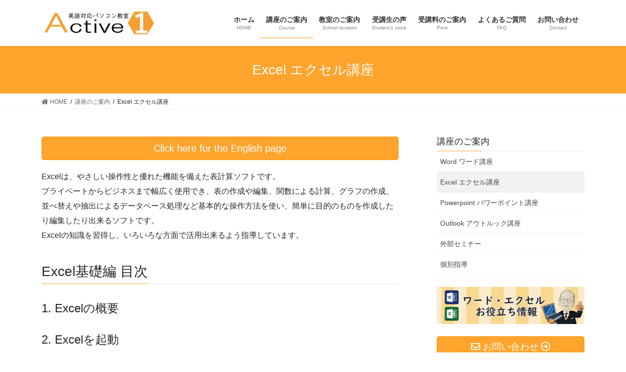

--- FILE ---
content_type: text/html; charset=UTF-8
request_url: http://gifu-active1.com/course/excel/
body_size: 14941
content:
<!DOCTYPE html>
<html lang="ja">
<head>
<meta charset="utf-8">
<meta http-equiv="X-UA-Compatible" content="IE=edge">
<meta name="viewport" content="width=device-width, initial-scale=1">
		<!-- Global site tag (gtag.js) - Google Analytics -->
		<script async src="https://www.googletagmanager.com/gtag/js?id=UA-35458254-1"></script>
		<script>
		window.dataLayer = window.dataLayer || [];
		function gtag(){dataLayer.push(arguments);}
		gtag('js', new Date());
		gtag('config', 'UA-35458254-1');
		</script>
	<title>Excel エクセル講座 | 講座のご案内 | 岐阜県山県市高富のパソコン教室アクティブワン</title>
<meta name='robots' content='max-image-preview:large' />
<link rel="alternate" type="application/rss+xml" title="岐阜県山県市高富のパソコン教室アクティブワン &raquo; フィード" href="https://gifu-active1.com/feed/" />
<link rel="alternate" type="application/rss+xml" title="岐阜県山県市高富のパソコン教室アクティブワン &raquo; コメントフィード" href="https://gifu-active1.com/comments/feed/" />
<meta name="description" content="表計算ソフト「Excel」講座になります。表作成、関数による計算、グラフの作成など、見積書や請求書、分析資料が簡単に作れます。" /><script type="text/javascript">
window._wpemojiSettings = {"baseUrl":"https:\/\/s.w.org\/images\/core\/emoji\/14.0.0\/72x72\/","ext":".png","svgUrl":"https:\/\/s.w.org\/images\/core\/emoji\/14.0.0\/svg\/","svgExt":".svg","source":{"concatemoji":"http:\/\/gifu-active1.com\/wp-includes\/js\/wp-emoji-release.min.js?ver=6.1.1"}};
/*! This file is auto-generated */
!function(e,a,t){var n,r,o,i=a.createElement("canvas"),p=i.getContext&&i.getContext("2d");function s(e,t){var a=String.fromCharCode,e=(p.clearRect(0,0,i.width,i.height),p.fillText(a.apply(this,e),0,0),i.toDataURL());return p.clearRect(0,0,i.width,i.height),p.fillText(a.apply(this,t),0,0),e===i.toDataURL()}function c(e){var t=a.createElement("script");t.src=e,t.defer=t.type="text/javascript",a.getElementsByTagName("head")[0].appendChild(t)}for(o=Array("flag","emoji"),t.supports={everything:!0,everythingExceptFlag:!0},r=0;r<o.length;r++)t.supports[o[r]]=function(e){if(p&&p.fillText)switch(p.textBaseline="top",p.font="600 32px Arial",e){case"flag":return s([127987,65039,8205,9895,65039],[127987,65039,8203,9895,65039])?!1:!s([55356,56826,55356,56819],[55356,56826,8203,55356,56819])&&!s([55356,57332,56128,56423,56128,56418,56128,56421,56128,56430,56128,56423,56128,56447],[55356,57332,8203,56128,56423,8203,56128,56418,8203,56128,56421,8203,56128,56430,8203,56128,56423,8203,56128,56447]);case"emoji":return!s([129777,127995,8205,129778,127999],[129777,127995,8203,129778,127999])}return!1}(o[r]),t.supports.everything=t.supports.everything&&t.supports[o[r]],"flag"!==o[r]&&(t.supports.everythingExceptFlag=t.supports.everythingExceptFlag&&t.supports[o[r]]);t.supports.everythingExceptFlag=t.supports.everythingExceptFlag&&!t.supports.flag,t.DOMReady=!1,t.readyCallback=function(){t.DOMReady=!0},t.supports.everything||(n=function(){t.readyCallback()},a.addEventListener?(a.addEventListener("DOMContentLoaded",n,!1),e.addEventListener("load",n,!1)):(e.attachEvent("onload",n),a.attachEvent("onreadystatechange",function(){"complete"===a.readyState&&t.readyCallback()})),(e=t.source||{}).concatemoji?c(e.concatemoji):e.wpemoji&&e.twemoji&&(c(e.twemoji),c(e.wpemoji)))}(window,document,window._wpemojiSettings);
</script>
<style type="text/css">
img.wp-smiley,
img.emoji {
	display: inline !important;
	border: none !important;
	box-shadow: none !important;
	height: 1em !important;
	width: 1em !important;
	margin: 0 0.07em !important;
	vertical-align: -0.1em !important;
	background: none !important;
	padding: 0 !important;
}
</style>
	<link rel='stylesheet' id='vkExUnit_common_style-css' href='http://gifu-active1.com/wp-content/plugins/vk-all-in-one-expansion-unit/assets/css/vkExUnit_style.css?ver=9.71.0.27' type='text/css' media='all' />
<style id='vkExUnit_common_style-inline-css' type='text/css'>
:root {--ver_page_top_button_url:url(http://gifu-active1.com/wp-content/plugins/vk-all-in-one-expansion-unit/assets/images/to-top-btn-icon.svg);}@font-face {font-weight: normal;font-style: normal;font-family: "vk_sns";src: url("http://gifu-active1.com/wp-content/plugins/vk-all-in-one-expansion-unit/inc/sns/icons/fonts/vk_sns.eot?-bq20cj");src: url("http://gifu-active1.com/wp-content/plugins/vk-all-in-one-expansion-unit/inc/sns/icons/fonts/vk_sns.eot?#iefix-bq20cj") format("embedded-opentype"),url("http://gifu-active1.com/wp-content/plugins/vk-all-in-one-expansion-unit/inc/sns/icons/fonts/vk_sns.woff?-bq20cj") format("woff"),url("http://gifu-active1.com/wp-content/plugins/vk-all-in-one-expansion-unit/inc/sns/icons/fonts/vk_sns.ttf?-bq20cj") format("truetype"),url("http://gifu-active1.com/wp-content/plugins/vk-all-in-one-expansion-unit/inc/sns/icons/fonts/vk_sns.svg?-bq20cj#vk_sns") format("svg");}
</style>
<link rel='stylesheet' id='wp-block-library-css' href='http://gifu-active1.com/wp-content/plugins/gutenberg/build/block-library/style.css?ver=14.5.0' type='text/css' media='all' />
<link rel='stylesheet' id='classic-theme-styles-css' href='http://gifu-active1.com/wp-includes/css/classic-themes.min.css?ver=1' type='text/css' media='all' />
<link rel='stylesheet' id='contact-form-7-css' href='http://gifu-active1.com/wp-content/plugins/contact-form-7/includes/css/styles.css?ver=5.6.4' type='text/css' media='all' />
<style id='global-styles-inline-css' type='text/css'>
body{--wp--preset--color--black: #000000;--wp--preset--color--cyan-bluish-gray: #abb8c3;--wp--preset--color--white: #ffffff;--wp--preset--color--pale-pink: #f78da7;--wp--preset--color--vivid-red: #cf2e2e;--wp--preset--color--luminous-vivid-orange: #ff6900;--wp--preset--color--luminous-vivid-amber: #fcb900;--wp--preset--color--light-green-cyan: #7bdcb5;--wp--preset--color--vivid-green-cyan: #00d084;--wp--preset--color--pale-cyan-blue: #8ed1fc;--wp--preset--color--vivid-cyan-blue: #0693e3;--wp--preset--color--vivid-purple: #9b51e0;--wp--preset--gradient--vivid-cyan-blue-to-vivid-purple: linear-gradient(135deg,rgba(6,147,227,1) 0%,rgb(155,81,224) 100%);--wp--preset--gradient--light-green-cyan-to-vivid-green-cyan: linear-gradient(135deg,rgb(122,220,180) 0%,rgb(0,208,130) 100%);--wp--preset--gradient--luminous-vivid-amber-to-luminous-vivid-orange: linear-gradient(135deg,rgba(252,185,0,1) 0%,rgba(255,105,0,1) 100%);--wp--preset--gradient--luminous-vivid-orange-to-vivid-red: linear-gradient(135deg,rgba(255,105,0,1) 0%,rgb(207,46,46) 100%);--wp--preset--gradient--very-light-gray-to-cyan-bluish-gray: linear-gradient(135deg,rgb(238,238,238) 0%,rgb(169,184,195) 100%);--wp--preset--gradient--cool-to-warm-spectrum: linear-gradient(135deg,rgb(74,234,220) 0%,rgb(151,120,209) 20%,rgb(207,42,186) 40%,rgb(238,44,130) 60%,rgb(251,105,98) 80%,rgb(254,248,76) 100%);--wp--preset--gradient--blush-light-purple: linear-gradient(135deg,rgb(255,206,236) 0%,rgb(152,150,240) 100%);--wp--preset--gradient--blush-bordeaux: linear-gradient(135deg,rgb(254,205,165) 0%,rgb(254,45,45) 50%,rgb(107,0,62) 100%);--wp--preset--gradient--luminous-dusk: linear-gradient(135deg,rgb(255,203,112) 0%,rgb(199,81,192) 50%,rgb(65,88,208) 100%);--wp--preset--gradient--pale-ocean: linear-gradient(135deg,rgb(255,245,203) 0%,rgb(182,227,212) 50%,rgb(51,167,181) 100%);--wp--preset--gradient--electric-grass: linear-gradient(135deg,rgb(202,248,128) 0%,rgb(113,206,126) 100%);--wp--preset--gradient--midnight: linear-gradient(135deg,rgb(2,3,129) 0%,rgb(40,116,252) 100%);--wp--preset--duotone--dark-grayscale: url('#wp-duotone-dark-grayscale');--wp--preset--duotone--grayscale: url('#wp-duotone-grayscale');--wp--preset--duotone--purple-yellow: url('#wp-duotone-purple-yellow');--wp--preset--duotone--blue-red: url('#wp-duotone-blue-red');--wp--preset--duotone--midnight: url('#wp-duotone-midnight');--wp--preset--duotone--magenta-yellow: url('#wp-duotone-magenta-yellow');--wp--preset--duotone--purple-green: url('#wp-duotone-purple-green');--wp--preset--duotone--blue-orange: url('#wp-duotone-blue-orange');--wp--preset--font-size--small: 13px;--wp--preset--font-size--medium: 20px;--wp--preset--font-size--large: 36px;--wp--preset--font-size--x-large: 42px;--wp--preset--spacing--20: 0.44rem;--wp--preset--spacing--30: 0.67rem;--wp--preset--spacing--40: 1rem;--wp--preset--spacing--50: 1.5rem;--wp--preset--spacing--60: 2.25rem;--wp--preset--spacing--70: 3.38rem;--wp--preset--spacing--80: 5.06rem;}:where(.is-layout-flex){gap: 0.5em;}body .is-layout-flow > .alignleft{float: left;margin-inline-start: 0;margin-inline-end: 2em;}body .is-layout-flow > .alignright{float: right;margin-inline-start: 2em;margin-inline-end: 0;}body .is-layout-flow > .aligncenter{margin-left: auto !important;margin-right: auto !important;}body .is-layout-constrained > .alignleft{float: left;margin-inline-start: 0;margin-inline-end: 2em;}body .is-layout-constrained > .alignright{float: right;margin-inline-start: 2em;margin-inline-end: 0;}body .is-layout-constrained > .aligncenter{margin-left: auto !important;margin-right: auto !important;}body .is-layout-constrained > :where(:not(.alignleft):not(.alignright):not(.alignfull)){max-width: var(--wp--style--global--content-size);margin-left: auto !important;margin-right: auto !important;}body .is-layout-constrained > .alignwide{max-width: var(--wp--style--global--wide-size);}body .is-layout-flex{display: flex;}body .is-layout-flex{flex-wrap: wrap;align-items: center;}body .is-layout-flex > *{margin: 0;}:where(.wp-block-columns.is-layout-flex){gap: 2em;}.has-black-color{color: var(--wp--preset--color--black) !important;}.has-cyan-bluish-gray-color{color: var(--wp--preset--color--cyan-bluish-gray) !important;}.has-white-color{color: var(--wp--preset--color--white) !important;}.has-pale-pink-color{color: var(--wp--preset--color--pale-pink) !important;}.has-vivid-red-color{color: var(--wp--preset--color--vivid-red) !important;}.has-luminous-vivid-orange-color{color: var(--wp--preset--color--luminous-vivid-orange) !important;}.has-luminous-vivid-amber-color{color: var(--wp--preset--color--luminous-vivid-amber) !important;}.has-light-green-cyan-color{color: var(--wp--preset--color--light-green-cyan) !important;}.has-vivid-green-cyan-color{color: var(--wp--preset--color--vivid-green-cyan) !important;}.has-pale-cyan-blue-color{color: var(--wp--preset--color--pale-cyan-blue) !important;}.has-vivid-cyan-blue-color{color: var(--wp--preset--color--vivid-cyan-blue) !important;}.has-vivid-purple-color{color: var(--wp--preset--color--vivid-purple) !important;}.has-black-background-color{background-color: var(--wp--preset--color--black) !important;}.has-cyan-bluish-gray-background-color{background-color: var(--wp--preset--color--cyan-bluish-gray) !important;}.has-white-background-color{background-color: var(--wp--preset--color--white) !important;}.has-pale-pink-background-color{background-color: var(--wp--preset--color--pale-pink) !important;}.has-vivid-red-background-color{background-color: var(--wp--preset--color--vivid-red) !important;}.has-luminous-vivid-orange-background-color{background-color: var(--wp--preset--color--luminous-vivid-orange) !important;}.has-luminous-vivid-amber-background-color{background-color: var(--wp--preset--color--luminous-vivid-amber) !important;}.has-light-green-cyan-background-color{background-color: var(--wp--preset--color--light-green-cyan) !important;}.has-vivid-green-cyan-background-color{background-color: var(--wp--preset--color--vivid-green-cyan) !important;}.has-pale-cyan-blue-background-color{background-color: var(--wp--preset--color--pale-cyan-blue) !important;}.has-vivid-cyan-blue-background-color{background-color: var(--wp--preset--color--vivid-cyan-blue) !important;}.has-vivid-purple-background-color{background-color: var(--wp--preset--color--vivid-purple) !important;}.has-black-border-color{border-color: var(--wp--preset--color--black) !important;}.has-cyan-bluish-gray-border-color{border-color: var(--wp--preset--color--cyan-bluish-gray) !important;}.has-white-border-color{border-color: var(--wp--preset--color--white) !important;}.has-pale-pink-border-color{border-color: var(--wp--preset--color--pale-pink) !important;}.has-vivid-red-border-color{border-color: var(--wp--preset--color--vivid-red) !important;}.has-luminous-vivid-orange-border-color{border-color: var(--wp--preset--color--luminous-vivid-orange) !important;}.has-luminous-vivid-amber-border-color{border-color: var(--wp--preset--color--luminous-vivid-amber) !important;}.has-light-green-cyan-border-color{border-color: var(--wp--preset--color--light-green-cyan) !important;}.has-vivid-green-cyan-border-color{border-color: var(--wp--preset--color--vivid-green-cyan) !important;}.has-pale-cyan-blue-border-color{border-color: var(--wp--preset--color--pale-cyan-blue) !important;}.has-vivid-cyan-blue-border-color{border-color: var(--wp--preset--color--vivid-cyan-blue) !important;}.has-vivid-purple-border-color{border-color: var(--wp--preset--color--vivid-purple) !important;}.has-vivid-cyan-blue-to-vivid-purple-gradient-background{background: var(--wp--preset--gradient--vivid-cyan-blue-to-vivid-purple) !important;}.has-light-green-cyan-to-vivid-green-cyan-gradient-background{background: var(--wp--preset--gradient--light-green-cyan-to-vivid-green-cyan) !important;}.has-luminous-vivid-amber-to-luminous-vivid-orange-gradient-background{background: var(--wp--preset--gradient--luminous-vivid-amber-to-luminous-vivid-orange) !important;}.has-luminous-vivid-orange-to-vivid-red-gradient-background{background: var(--wp--preset--gradient--luminous-vivid-orange-to-vivid-red) !important;}.has-very-light-gray-to-cyan-bluish-gray-gradient-background{background: var(--wp--preset--gradient--very-light-gray-to-cyan-bluish-gray) !important;}.has-cool-to-warm-spectrum-gradient-background{background: var(--wp--preset--gradient--cool-to-warm-spectrum) !important;}.has-blush-light-purple-gradient-background{background: var(--wp--preset--gradient--blush-light-purple) !important;}.has-blush-bordeaux-gradient-background{background: var(--wp--preset--gradient--blush-bordeaux) !important;}.has-luminous-dusk-gradient-background{background: var(--wp--preset--gradient--luminous-dusk) !important;}.has-pale-ocean-gradient-background{background: var(--wp--preset--gradient--pale-ocean) !important;}.has-electric-grass-gradient-background{background: var(--wp--preset--gradient--electric-grass) !important;}.has-midnight-gradient-background{background: var(--wp--preset--gradient--midnight) !important;}.has-small-font-size{font-size: var(--wp--preset--font-size--small) !important;}.has-medium-font-size{font-size: var(--wp--preset--font-size--medium) !important;}.has-large-font-size{font-size: var(--wp--preset--font-size--large) !important;}.has-x-large-font-size{font-size: var(--wp--preset--font-size--x-large) !important;}
:where(.wp-block-columns.is-layout-flex){gap: 2em;}
.wp-block-pullquote{font-size: 1.5em;line-height: 1.6;}
.wp-block-navigation a:where(:not(.wp-element-button)){color: inherit;}
</style>
<link rel='stylesheet' id='toc-screen-css' href='http://gifu-active1.com/wp-content/plugins/table-of-contents-plus/screen.min.css?ver=2106' type='text/css' media='all' />
<link rel='stylesheet' id='bootstrap-4-style-css' href='http://gifu-active1.com/wp-content/themes/lightning/_g2/library/bootstrap-4/css/bootstrap.min.css?ver=4.5.0' type='text/css' media='all' />
<link rel='stylesheet' id='lightning-common-style-css' href='http://gifu-active1.com/wp-content/themes/lightning/_g2/assets/css/common.css?ver=15.2.5' type='text/css' media='all' />
<style id='lightning-common-style-inline-css' type='text/css'>
/* vk-mobile-nav */:root {--vk-mobile-nav-menu-btn-bg-src: url("http://gifu-active1.com/wp-content/themes/lightning/_g2/inc/vk-mobile-nav/package//images/vk-menu-btn-black.svg");--vk-mobile-nav-menu-btn-close-bg-src: url("http://gifu-active1.com/wp-content/themes/lightning/_g2/inc/vk-mobile-nav/package//images/vk-menu-close-black.svg");--vk-menu-acc-icon-open-black-bg-src: url("http://gifu-active1.com/wp-content/themes/lightning/_g2/inc/vk-mobile-nav/package//images/vk-menu-acc-icon-open-black.svg");--vk-menu-acc-icon-open-white-bg-src: url("http://gifu-active1.com/wp-content/themes/lightning/_g2/inc/vk-mobile-nav/package//images/vk-menu-acc-icon-open-white.svg");--vk-menu-acc-icon-close-black-bg-src: url("http://gifu-active1.com/wp-content/themes/lightning/_g2/inc/vk-mobile-nav/package//images/vk-menu-close-black.svg");--vk-menu-acc-icon-close-white-bg-src: url("http://gifu-active1.com/wp-content/themes/lightning/_g2/inc/vk-mobile-nav/package//images/vk-menu-close-white.svg");}
</style>
<link rel='stylesheet' id='lightning-design-style-css' href='http://gifu-active1.com/wp-content/themes/lightning/_g2/design-skin/origin2/css/style.css?ver=15.2.5' type='text/css' media='all' />
<style id='lightning-design-style-inline-css' type='text/css'>
:root {--color-key:#ffa42c;--wp--preset--color--vk-color-primary:#ffa42c;--color-key-dark:#ff9205;}
/* ltg common custom */:root {--vk-menu-acc-btn-border-color:#333;--vk-color-primary:#ffa42c;--vk-color-primary-dark:#ff9205;--vk-color-primary-vivid:#ffb430;--color-key:#ffa42c;--wp--preset--color--vk-color-primary:#ffa42c;--color-key-dark:#ff9205;}.veu_color_txt_key { color:#ff9205 ; }.veu_color_bg_key { background-color:#ff9205 ; }.veu_color_border_key { border-color:#ff9205 ; }.btn-default { border-color:#ffa42c;color:#ffa42c;}.btn-default:focus,.btn-default:hover { border-color:#ffa42c;background-color: #ffa42c; }.wp-block-search__button,.btn-primary { background-color:#ffa42c;border-color:#ff9205; }.wp-block-search__button:focus,.wp-block-search__button:hover,.btn-primary:not(:disabled):not(.disabled):active,.btn-primary:focus,.btn-primary:hover { background-color:#ff9205;border-color:#ffa42c; }.btn-outline-primary { color : #ffa42c ; border-color:#ffa42c; }.btn-outline-primary:not(:disabled):not(.disabled):active,.btn-outline-primary:focus,.btn-outline-primary:hover { color : #fff; background-color:#ffa42c;border-color:#ff9205; }a { color:#337ab7; }
.tagcloud a:before { font-family: "Font Awesome 5 Free";content: "\f02b";font-weight: bold; }
.media .media-body .media-heading a:hover { color:#ffa42c; }@media (min-width: 768px){.gMenu > li:before,.gMenu > li.menu-item-has-children::after { border-bottom-color:#ff9205 }.gMenu li li { background-color:#ff9205 }.gMenu li li a:hover { background-color:#ffa42c; }} /* @media (min-width: 768px) */.page-header { background-color:#ffa42c; }h2,.mainSection-title { border-top-color:#ffa42c; }h3:after,.subSection-title:after { border-bottom-color:#ffa42c; }ul.page-numbers li span.page-numbers.current,.page-link dl .post-page-numbers.current { background-color:#ffa42c; }.pager li > a { border-color:#ffa42c;color:#ffa42c;}.pager li > a:hover { background-color:#ffa42c;color:#fff;}.siteFooter { border-top-color:#ffa42c; }dt { border-left-color:#ffa42c; }:root {--g_nav_main_acc_icon_open_url:url(http://gifu-active1.com/wp-content/themes/lightning/_g2/inc/vk-mobile-nav/package/images/vk-menu-acc-icon-open-black.svg);--g_nav_main_acc_icon_close_url: url(http://gifu-active1.com/wp-content/themes/lightning/_g2/inc/vk-mobile-nav/package/images/vk-menu-close-black.svg);--g_nav_sub_acc_icon_open_url: url(http://gifu-active1.com/wp-content/themes/lightning/_g2/inc/vk-mobile-nav/package/images/vk-menu-acc-icon-open-white.svg);--g_nav_sub_acc_icon_close_url: url(http://gifu-active1.com/wp-content/themes/lightning/_g2/inc/vk-mobile-nav/package/images/vk-menu-close-white.svg);}
</style>
<link rel='stylesheet' id='vk-font-awesome-css' href='http://gifu-active1.com/wp-content/plugins/vk-post-author-display/vendor/vektor-inc/font-awesome-versions/src/versions/5/css/all.min.css?ver=5.15.4' type='text/css' media='all' />
<link rel='stylesheet' id='lightning-theme-style-css' href='http://gifu-active1.com/wp-content/themes/lightning/style.css?ver=15.2.5' type='text/css' media='all' />
<link rel='stylesheet' id='slb_core-css' href='http://gifu-active1.com/wp-content/plugins/simple-lightbox/client/css/app.css?ver=2.9.2' type='text/css' media='all' />
<link rel='stylesheet' id='jquery.lightbox.min.css-css' href='http://gifu-active1.com/wp-content/plugins/wp-jquery-lightbox/styles/lightbox.min.css?ver=1.4.8.2' type='text/css' media='all' />
<script type='text/javascript' src='http://gifu-active1.com/wp-includes/js/jquery/jquery.min.js?ver=3.6.1' id='jquery-core-js'></script>
<script type='text/javascript' src='http://gifu-active1.com/wp-includes/js/jquery/jquery-migrate.min.js?ver=3.3.2' id='jquery-migrate-js'></script>
<link rel="https://api.w.org/" href="https://gifu-active1.com/wp-json/" /><link rel="alternate" type="application/json" href="https://gifu-active1.com/wp-json/wp/v2/pages/13" /><link rel="EditURI" type="application/rsd+xml" title="RSD" href="https://gifu-active1.com/xmlrpc.php?rsd" />
<link rel="wlwmanifest" type="application/wlwmanifest+xml" href="http://gifu-active1.com/wp-includes/wlwmanifest.xml" />
<meta name="generator" content="WordPress 6.1.1" />
<link rel="canonical" href="https://gifu-active1.com/course/excel/" />
<link rel='shortlink' href='https://gifu-active1.com/?p=13' />
<link rel="alternate" type="application/json+oembed" href="https://gifu-active1.com/wp-json/oembed/1.0/embed?url=https%3A%2F%2Fgifu-active1.com%2Fcourse%2Fexcel%2F" />
<link rel="alternate" type="text/xml+oembed" href="https://gifu-active1.com/wp-json/oembed/1.0/embed?url=https%3A%2F%2Fgifu-active1.com%2Fcourse%2Fexcel%2F&#038;format=xml" />
<style id="lightning-color-custom-for-plugins" type="text/css">/* ltg theme common */.color_key_bg,.color_key_bg_hover:hover{background-color: #ffa42c;}.color_key_txt,.color_key_txt_hover:hover{color: #ffa42c;}.color_key_border,.color_key_border_hover:hover{border-color: #ffa42c;}.color_key_dark_bg,.color_key_dark_bg_hover:hover{background-color: #ff9205;}.color_key_dark_txt,.color_key_dark_txt_hover:hover{color: #ff9205;}.color_key_dark_border,.color_key_dark_border_hover:hover{border-color: #ff9205;}</style><!-- [ VK All in One Expansion Unit OGP ] -->
<meta property="og:site_name" content="岐阜県山県市高富のパソコン教室アクティブワン" />
<meta property="og:url" content="https://gifu-active1.com/course/excel/" />
<meta property="og:title" content="Excel エクセル講座 | 岐阜県山県市高富のパソコン教室アクティブワン" />
<meta property="og:description" content="表計算ソフト「Excel」講座になります。表作成、関数による計算、グラフの作成など、見積書や請求書、分析資料が簡単に作れます。" />
<meta property="og:type" content="article" />
<meta property="og:image" content="https://gifu-active1.com/wp-content/uploads/2018/11/excel.png" />
<meta property="og:image:width" content="512" />
<meta property="og:image:height" content="512" />
<!-- [ / VK All in One Expansion Unit OGP ] -->
<!-- [ VK All in One Expansion Unit twitter card ] -->
<meta name="twitter:card" content="summary_large_image">
<meta name="twitter:description" content="表計算ソフト「Excel」講座になります。表作成、関数による計算、グラフの作成など、見積書や請求書、分析資料が簡単に作れます。">
<meta name="twitter:title" content="Excel エクセル講座 | 岐阜県山県市高富のパソコン教室アクティブワン">
<meta name="twitter:url" content="https://gifu-active1.com/course/excel/">
	<meta name="twitter:image" content="https://gifu-active1.com/wp-content/uploads/2018/11/excel.png">
	<meta name="twitter:domain" content="gifu-active1.com">
	<meta name="twitter:site" content="@gifuactive1">
	<!-- [ / VK All in One Expansion Unit twitter card ] -->
		
<!-- Google tag (gtag.js) -->
<script async src="https://www.googletagmanager.com/gtag/js?id=AW-11124876858"></script>
<script>
  window.dataLayer = window.dataLayer || [];
  function gtag(){dataLayer.push(arguments);}
  gtag('js', new Date());

  gtag('config', 'AW-11124876858');
</script>

</head>
<body class="page-template-default page page-id-13 page-child parent-pageid-16 post-name-excel post-type-page fa_v5_css sidebar-fix sidebar-fix-priority-top bootstrap4 device-pc">
<a class="skip-link screen-reader-text" href="#main">コンテンツへスキップ</a>
<a class="skip-link screen-reader-text" href="#vk-mobile-nav">ナビゲーションに移動</a>
<svg xmlns="http://www.w3.org/2000/svg" viewBox="0 0 0 0" width="0" height="0" focusable="false" role="none" style="visibility: hidden; position: absolute; left: -9999px; overflow: hidden;" ><defs><filter id="wp-duotone-dark-grayscale"><feColorMatrix color-interpolation-filters="sRGB" type="matrix" values=" .299 .587 .114 0 0 .299 .587 .114 0 0 .299 .587 .114 0 0 .299 .587 .114 0 0 " /><feComponentTransfer color-interpolation-filters="sRGB" ><feFuncR type="table" tableValues="0 0.49803921568627" /><feFuncG type="table" tableValues="0 0.49803921568627" /><feFuncB type="table" tableValues="0 0.49803921568627" /><feFuncA type="table" tableValues="1 1" /></feComponentTransfer><feComposite in2="SourceGraphic" operator="in" /></filter></defs></svg><svg xmlns="http://www.w3.org/2000/svg" viewBox="0 0 0 0" width="0" height="0" focusable="false" role="none" style="visibility: hidden; position: absolute; left: -9999px; overflow: hidden;" ><defs><filter id="wp-duotone-grayscale"><feColorMatrix color-interpolation-filters="sRGB" type="matrix" values=" .299 .587 .114 0 0 .299 .587 .114 0 0 .299 .587 .114 0 0 .299 .587 .114 0 0 " /><feComponentTransfer color-interpolation-filters="sRGB" ><feFuncR type="table" tableValues="0 1" /><feFuncG type="table" tableValues="0 1" /><feFuncB type="table" tableValues="0 1" /><feFuncA type="table" tableValues="1 1" /></feComponentTransfer><feComposite in2="SourceGraphic" operator="in" /></filter></defs></svg><svg xmlns="http://www.w3.org/2000/svg" viewBox="0 0 0 0" width="0" height="0" focusable="false" role="none" style="visibility: hidden; position: absolute; left: -9999px; overflow: hidden;" ><defs><filter id="wp-duotone-purple-yellow"><feColorMatrix color-interpolation-filters="sRGB" type="matrix" values=" .299 .587 .114 0 0 .299 .587 .114 0 0 .299 .587 .114 0 0 .299 .587 .114 0 0 " /><feComponentTransfer color-interpolation-filters="sRGB" ><feFuncR type="table" tableValues="0.54901960784314 0.98823529411765" /><feFuncG type="table" tableValues="0 1" /><feFuncB type="table" tableValues="0.71764705882353 0.25490196078431" /><feFuncA type="table" tableValues="1 1" /></feComponentTransfer><feComposite in2="SourceGraphic" operator="in" /></filter></defs></svg><svg xmlns="http://www.w3.org/2000/svg" viewBox="0 0 0 0" width="0" height="0" focusable="false" role="none" style="visibility: hidden; position: absolute; left: -9999px; overflow: hidden;" ><defs><filter id="wp-duotone-blue-red"><feColorMatrix color-interpolation-filters="sRGB" type="matrix" values=" .299 .587 .114 0 0 .299 .587 .114 0 0 .299 .587 .114 0 0 .299 .587 .114 0 0 " /><feComponentTransfer color-interpolation-filters="sRGB" ><feFuncR type="table" tableValues="0 1" /><feFuncG type="table" tableValues="0 0.27843137254902" /><feFuncB type="table" tableValues="0.5921568627451 0.27843137254902" /><feFuncA type="table" tableValues="1 1" /></feComponentTransfer><feComposite in2="SourceGraphic" operator="in" /></filter></defs></svg><svg xmlns="http://www.w3.org/2000/svg" viewBox="0 0 0 0" width="0" height="0" focusable="false" role="none" style="visibility: hidden; position: absolute; left: -9999px; overflow: hidden;" ><defs><filter id="wp-duotone-midnight"><feColorMatrix color-interpolation-filters="sRGB" type="matrix" values=" .299 .587 .114 0 0 .299 .587 .114 0 0 .299 .587 .114 0 0 .299 .587 .114 0 0 " /><feComponentTransfer color-interpolation-filters="sRGB" ><feFuncR type="table" tableValues="0 0" /><feFuncG type="table" tableValues="0 0.64705882352941" /><feFuncB type="table" tableValues="0 1" /><feFuncA type="table" tableValues="1 1" /></feComponentTransfer><feComposite in2="SourceGraphic" operator="in" /></filter></defs></svg><svg xmlns="http://www.w3.org/2000/svg" viewBox="0 0 0 0" width="0" height="0" focusable="false" role="none" style="visibility: hidden; position: absolute; left: -9999px; overflow: hidden;" ><defs><filter id="wp-duotone-magenta-yellow"><feColorMatrix color-interpolation-filters="sRGB" type="matrix" values=" .299 .587 .114 0 0 .299 .587 .114 0 0 .299 .587 .114 0 0 .299 .587 .114 0 0 " /><feComponentTransfer color-interpolation-filters="sRGB" ><feFuncR type="table" tableValues="0.78039215686275 1" /><feFuncG type="table" tableValues="0 0.94901960784314" /><feFuncB type="table" tableValues="0.35294117647059 0.47058823529412" /><feFuncA type="table" tableValues="1 1" /></feComponentTransfer><feComposite in2="SourceGraphic" operator="in" /></filter></defs></svg><svg xmlns="http://www.w3.org/2000/svg" viewBox="0 0 0 0" width="0" height="0" focusable="false" role="none" style="visibility: hidden; position: absolute; left: -9999px; overflow: hidden;" ><defs><filter id="wp-duotone-purple-green"><feColorMatrix color-interpolation-filters="sRGB" type="matrix" values=" .299 .587 .114 0 0 .299 .587 .114 0 0 .299 .587 .114 0 0 .299 .587 .114 0 0 " /><feComponentTransfer color-interpolation-filters="sRGB" ><feFuncR type="table" tableValues="0.65098039215686 0.40392156862745" /><feFuncG type="table" tableValues="0 1" /><feFuncB type="table" tableValues="0.44705882352941 0.4" /><feFuncA type="table" tableValues="1 1" /></feComponentTransfer><feComposite in2="SourceGraphic" operator="in" /></filter></defs></svg><svg xmlns="http://www.w3.org/2000/svg" viewBox="0 0 0 0" width="0" height="0" focusable="false" role="none" style="visibility: hidden; position: absolute; left: -9999px; overflow: hidden;" ><defs><filter id="wp-duotone-blue-orange"><feColorMatrix color-interpolation-filters="sRGB" type="matrix" values=" .299 .587 .114 0 0 .299 .587 .114 0 0 .299 .587 .114 0 0 .299 .587 .114 0 0 " /><feComponentTransfer color-interpolation-filters="sRGB" ><feFuncR type="table" tableValues="0.098039215686275 1" /><feFuncG type="table" tableValues="0 0.66274509803922" /><feFuncB type="table" tableValues="0.84705882352941 0.41960784313725" /><feFuncA type="table" tableValues="1 1" /></feComponentTransfer><feComposite in2="SourceGraphic" operator="in" /></filter></defs></svg><header class="siteHeader">
		<div class="container siteHeadContainer">
		<div class="navbar-header">
						<p class="navbar-brand siteHeader_logo">
			<a href="https://gifu-active1.com/">
				<span><img src="http://gifu-active1.com/wp-content/uploads/2018/09/headertitle.png" alt="岐阜県山県市高富のパソコン教室アクティブワン" /></span>
			</a>
			</p>
					</div>

					<div id="gMenu_outer" class="gMenu_outer">
				<nav class="menu-headernavigation-container"><ul id="menu-headernavigation" class="menu gMenu vk-menu-acc"><li id="menu-item-564" class="menu-item menu-item-type-post_type menu-item-object-page menu-item-home"><a href="https://gifu-active1.com/"><strong class="gMenu_name">ホーム</strong><span class="gMenu_description">HOME</span></a></li>
<li id="menu-item-968" class="menu-item menu-item-type-post_type menu-item-object-page current-page-ancestor current-menu-ancestor current-menu-parent current-page-parent current_page_parent current_page_ancestor menu-item-has-children"><a href="https://gifu-active1.com/course/"><strong class="gMenu_name">講座のご案内</strong><span class="gMenu_description">Course</span></a>
<ul class="sub-menu">
	<li id="menu-item-969" class="menu-item menu-item-type-post_type menu-item-object-page"><a href="https://gifu-active1.com/course/word/">Word ワード講座</a></li>
	<li id="menu-item-970" class="menu-item menu-item-type-post_type menu-item-object-page current-menu-item page_item page-item-13 current_page_item"><a href="https://gifu-active1.com/course/excel/">Excel エクセル講座</a></li>
	<li id="menu-item-971" class="menu-item menu-item-type-post_type menu-item-object-page"><a href="https://gifu-active1.com/course/powerpoint/">Powerpoint パワーポイント講座</a></li>
	<li id="menu-item-1093" class="menu-item menu-item-type-post_type menu-item-object-page"><a href="https://gifu-active1.com/course/outlook/">Outlook アウトルック講座</a></li>
	<li id="menu-item-972" class="menu-item menu-item-type-post_type menu-item-object-page"><a href="https://gifu-active1.com/course/seminar/">外部セミナー</a></li>
	<li id="menu-item-973" class="menu-item menu-item-type-post_type menu-item-object-page"><a href="https://gifu-active1.com/course/individual/">個別指導</a></li>
</ul>
</li>
<li id="menu-item-977" class="menu-item menu-item-type-post_type menu-item-object-page menu-item-has-children"><a href="https://gifu-active1.com/school/"><strong class="gMenu_name">教室のご案内</strong><span class="gMenu_description">School location</span></a>
<ul class="sub-menu">
	<li id="menu-item-967" class="menu-item menu-item-type-post_type menu-item-object-page"><a href="https://gifu-active1.com/school/takatomi/">アクティブワン高富校</a></li>
	<li id="menu-item-1811" class="menu-item menu-item-type-post_type menu-item-object-page"><a href="https://gifu-active1.com/school/mino/">美濃市健康文化交流センタ校</a></li>
	<li id="menu-item-966" class="menu-item menu-item-type-post_type menu-item-object-page"><a href="https://gifu-active1.com/school/hashima/">羽島市民会館校</a></li>
	<li id="menu-item-965" class="menu-item menu-item-type-post_type menu-item-object-page"><a href="https://gifu-active1.com/school/kani/">可児福祉センター校</a></li>
	<li id="menu-item-964" class="menu-item menu-item-type-post_type menu-item-object-page"><a href="https://gifu-active1.com/school/kakebora/">プラザ掛洞校</a></li>
	<li id="menu-item-1064" class="menu-item menu-item-type-post_type menu-item-object-page"><a href="https://gifu-active1.com/?page_id=1011">柳ヶ瀬校（外国人向け）</a></li>
	<li id="menu-item-963" class="menu-item menu-item-type-post_type menu-item-object-page"><a href="https://gifu-active1.com/school/closedschool/">休校中の教室一覧</a></li>
</ul>
</li>
<li id="menu-item-975" class="menu-item menu-item-type-post_type menu-item-object-page"><a href="https://gifu-active1.com/service/voice/"><strong class="gMenu_name">受講生の声</strong><span class="gMenu_description">Student’s voice</span></a></li>
<li id="menu-item-974" class="menu-item menu-item-type-post_type menu-item-object-page"><a href="https://gifu-active1.com/service/price/"><strong class="gMenu_name">受講料のご案内</strong><span class="gMenu_description">Price</span></a></li>
<li id="menu-item-976" class="menu-item menu-item-type-post_type menu-item-object-page"><a href="https://gifu-active1.com/service/faq/"><strong class="gMenu_name">よくあるご質問</strong><span class="gMenu_description">FAQ</span></a></li>
<li id="menu-item-846" class="menu-item menu-item-type-post_type menu-item-object-page"><a href="https://gifu-active1.com/contact/"><strong class="gMenu_name">お問い合わせ</strong><span class="gMenu_description">Contact</span></a></li>
</ul></nav>			</div>
			</div>
	</header>

<div class="section page-header"><div class="container"><div class="row"><div class="col-md-12">
<h1 class="page-header_pageTitle">
Excel エクセル講座</h1>
</div></div></div></div><!-- [ /.page-header ] -->


<!-- [ .breadSection ] --><div class="section breadSection"><div class="container"><div class="row"><ol class="breadcrumb" itemscope itemtype="https://schema.org/BreadcrumbList"><li id="panHome" itemprop="itemListElement" itemscope itemtype="http://schema.org/ListItem"><a itemprop="item" href="https://gifu-active1.com/"><span itemprop="name"><i class="fa fa-home"></i> HOME</span></a><meta itemprop="position" content="1" /></li><li itemprop="itemListElement" itemscope itemtype="http://schema.org/ListItem"><a itemprop="item" href="https://gifu-active1.com/course/"><span itemprop="name">講座のご案内</span></a><meta itemprop="position" content="2" /></li><li><span>Excel エクセル講座</span><meta itemprop="position" content="3" /></li></ol></div></div></div><!-- [ /.breadSection ] -->

<div class="section siteContent">
<div class="container">
<div class="row">

	<div class="col mainSection mainSection-col-two baseSection vk_posts-mainSection" id="main" role="main">
				<article id="post-13" class="entry entry-full post-13 page type-page status-publish has-post-thumbnail hentry">

	
	
	
	<div class="entry-body">
				<p><a class="btn btn-primary btn-lg btn-block" href="/course-eng/excel/">Click here for the English page</a></p>
<p>Excelは、やさしい操作性と優れた機能を備えた表計算ソフトです。<br />
プライベートからビジネスまで幅広く使用でき、表の作成や編集、関数による計算、グラフの作成、並べ替えや抽出によるデータベース処理など基本的な操作方法を使い、簡単に目的のものを作成したり編集したり出来るソフトです。<br />
Excelの知識を習得し、いろいろな方面で活用出来るよう指導しています。</p>
<h3>Excel基礎編 目次</h3>
<h4>1. Excelの概要</h4>
<h4>2. Excelを起動</h4>
<h4>3. ブックを開く</h4>
<h4>4. Excelの画面構成について</h4>
<p>Excelの画面構成<br />
アクティブセルの指定<br />
シートのスクロール<br />
表示モードの切替<br />
表示倍率の変更<br />
シートの挿入<br />
シートの切替</p>
<h4>5. ブックを閉じる</h4>
<h4>6. Excelを終了する</h4>
<h4>7. 新しいブックを作成する</h4>
<h4>8. データを入力する</h4>
<p>データの種類<br />
データの入力手順<br />
文字列の入力<br />
数値の入力<br />
日付の入力<br />
データの修正<br />
長い文字列の入力<br />
数式の入力と再計算</p>
<h4>9. データを編集する</h4>
<p>移動<br />
コピー<br />
クリア</p>
<h4>10. セル範囲を選択</h4>
<p>行や列を選択<br />
コマンドを実行<br />
元に戻す</p>
<h4>11. ブックを保存する</h4>
<p>名前を付けて保存<br />
上書き保存</p>
<h4>12. オートフィルを利用する</h4>
<h4>13. 表の作成</h4>
<h4>14. 関数の入力</h4>
<p>関数について<br />
SUM関数<br />
AVERAGE関数</p>
<h4>15. 罫線や塗りつぶしを設定する</h4>
<p>罫線を引く<br />
セルの塗りつぶし</p>
<h4>16. 表示形式の設定</h4>
<p>表示形式について<br />
3桁区切りカンマの表示<br />
パーセントの表示<br />
小数点の表示<br />
日付の表示</p>
<h4>17. 配置を設定する</h4>
<p>中央揃え<br />
セルを結合して中央揃え<br />
文字列の方向の設定</p>
<h4>18. フォント書式の設定について</h4>
<p>フォントの設定<br />
フォントサイズの設定<br />
フォントの色を設定<br />
太字の設定<br />
セルのスタイルの設定</p>
<h4>19. 列幅や行の高さを設定する</h4>
<p>列幅の設定<br />
行の高さの設定</p>
<h4>20. 行の削除や挿入をする</h4>
<p>行の削除<br />
行の挿入</p>
<h4>21. 列の非表示や再表示をする</h4>
<p>列の非表示と列の再表示</p>
<h4>22. 関数の入力方法を確認する</h4>
<p>関数の入力方法<br />
関数の入力</p>
<h4>23. いろいろな関数を利用する</h4>
<p>MAX関数<br />
MIN関数<br />
COUNT関数<br />
COUNTA関数</p>
<h4>24. 相対参照や絶対参照を使い分ける</h4>
<p>セルの参照<br />
相対参照と絶対参照</p>
<h4>25. 複数シートの操作</h4>
<h4>26. シート名の変更</h4>
<p>シート見出しの色の設定</p>
<h4>27. 作業グループを設定する</h4>
<p>作業グループの設定と解除</p>
<h4>28. シートの移動やコピーをする</h4>
<p>シートの移動とコピーについて</p>
<h4>29. シート間の集計をする</h4>
<h4>30. 別シートのセル参照とリンク貼り付け</h4>
<h4>31. 表を印刷する</h4>
<p>印刷手順<br />
ページレイアウト<br />
用紙サイズと用紙の向きの設定<br />
ヘッダー・フッターの設定<br />
印刷タイトルの設定<br />
印刷イメージの確認<br />
印刷</p>
<h4>32. 改ページプレビューの利用</h4>
<p>印刷範囲と改ページ位置の調整</p>
<h4>33. グラフ機能の概要</h4>
<p>グラフ機能と作成手順</p>
<h4>34. 円グラフの作成</h4>
<p>円グラフの構成要素<br />
円グラフタイトルの入力<br />
グラフの移動とサイズ変更<br />
グラフのスタイルの変更<br />
グラフの色の変更<br />
切り離し円の作成</p>
<h4>35. 縦棒グラフの作成</h4>
<p>縦棒グラフの構成要素<br />
グラフタイトルの入力<br />
グラフの場所の変更<br />
行／列の切替<br />
グラフの種類の変更<br />
グラフ要素の表示・非表示<br />
グラフ要素の書式設定<br />
グラフフィルターの利用</p>
<h4>36. おすすめグラフを作成する</h4>
<p>横棒グラフの作成</p>
<h4>37. データベースの利用</h4>
<h4>38. データベース機能の概要</h4>
<p>データベース機能とデータベース用の表</p>
<h4>39. データを並び替える</h4>
<p>昇順・降順で並び替える<br />
複数キーによる並び替え<br />
色で並び替え</p>
<h4>40. データを抽出する</h4>
<p>フィルターの実行<br />
色フィルターの実行<br />
詳細なフィルターの実行<br />
フィルターの解除</p>
<h4>41. データベースを効率的に操作する</h4>
<p>ウィンドウ枠の固定<br />
書式のコピー／貼り付け<br />
レコードの追加<br />
フラッシュフィルの利用</p>
<h4>42. 検索と置換</h4>
<h4>43. PDFファイルとして保存する</h4>
<h3>Excel応用編 目次</h3>
<h4>1. 関数の概要</h4>
<p>関数の入力方法</p>
<h4>2. 数値の四捨五入・切捨て・切上げの関数</h4>
<p>ROUND関数<br />
ROUNDDOWN関数<br />
ROUNDUP関数</p>
<h4>3. 順位を求める関数</h4>
<p>RZNK.EQ関数</p>
<h4>4. 条件で判断する関数</h4>
<p>IF関数<br />
COUNTIF関数</p>
<h4>5. 日付を計算する関数</h4>
<p>TODAY関数<br />
DATEDIF関数</p>
<h4>6. 表から該当データを参照する関数</h4>
<p>VLOOKUP関数<br />
VLOOKUP関数とIF関数の組み合わせ</p>
<h4>7. 条件付き書式を設定する</h4>
<p>セルの強調表示ルールの設定<br />
ルールの管理<br />
上下／下位ルールの設定<br />
データバーの設定</p>
<h4>8. ユーザー定義の表示形式を設定する</h4>
<p>ユーザー定義の表示形式</p>
<h4>9. 入力規則を設定する</h4>
<p>日本語入力システムの切替<br />
リストから選択<br />
エラーメッセージの表示</p>
<h4>10.コメントを挿入する</h4>
<h4>11.シートを保護する</h4>
<h4>12.ブックにパスワードを設定する</h4>
<h4>13.複合グラフの作成</h4>
<p>もとになるセル範囲の変更<br />
グラフ要素の表示・非表示<br />
データ系列の順番の変更<br />
グラフ要素の書式設定</p>
<h4>14.補助縦棒グラフ付き円グラフを作成</h4>
<p>補助縦棒グラフ付き円グラフの作成<br />
グラフ要素の表示・非表示<br />
グラフ要素の書式設定</p>
<h4>15.スパークラインを作成する</h4>
<p>スパークラインの作成<br />
スパークラインの最大値と最小値の決定<br />
データマーカーの協調<br />
スパークラインのスタイルの設定</p>
<h4>16.SmartArtグラフィックを作成する</h4>
<p>SmartArtグラフィックの移動とサイズ変更<br />
箇条書きの入力<br />
SmartArtグラフィックのスタイルの設定<br />
SmartArtグラフィックの書式設定</p>
<h4>17.図形を作成する</h4>
<p>図形のスタイルの設定<br />
図形への文字列の追加<br />
図形の移動とサイズ変更<br />
図形の書式設定</p>
<h4>18.テキストボックスを作成する</h4>
<p>セルの参照<br />
テキストボックスの書式設定</p>
<h4>19.テーマを設定する</h4>
<h4>20.データを集計する</h4>
<p>集計の実行<br />
アウトラインの操作</p>
<h4>21.表をテーブルに変換する</h4>
<p>テーブルへの変換<br />
テーブルスタイルの設定<br />
フィルターの利用<br />
集計行の表示</p>
<h4>22.ピポットテーブルの作成</h4>
<p>ピポットテーブルの構成要素<br />
ピポットテーブルの作成<br />
フィールドのグループ化<br />
表示形式の設定<br />
データの更新</p>
<h4>23.ピポットテーブルの編集</h4>
<p>レポートフィルターの追加<br />
レイアウトの変更<br />
集計方法の変更<br />
ピポットテーブルスタイルの設定<br />
エリアの見出し名の変更<br />
詳細データの表示<br />
レポートフィルターページの表示</p>
<h4>24.ピポットグラフを作成する</h4>
<p>ピポットグラフの構成要素<br />
ピポットグラフの作成<br />
レイアウトの変更<br />
一部の項目の表示<br />
スライサーの利用</p>
<h4>25.おすすめピポットテーブルを作成する</h4>
<p>ピポットテーブルの作成</p>
<h4>26.マクロの概要</h4>
<p>マクロの作成手順</p>
<h4>27.マクロを作成する</h4>
<p>記録の準備<br />
記録するマクロの確認<br />
マクロ（担当者別集計）の作成<br />
マクロ（集計リセット）の作成<br />
マクロを実行する<br />
ボタンを作成して実行</p>
<h4>28.マクロ有効ブックとして保存</h4>
<p>マクロを含むブックを開く</p>
<h4>29.ブック間で集計する</h4>
<p>複数のブックを開く<br />
別ブックのセル参照</p>
<h4>30.クイック分析を利用する</h4>
<p>クイック分析の利用</p>
<h4>31.ブックのプロパティを設定する</h4>
<h4>32.ブックの問題点をチェックする</h4>
<p>ドキュメント検査<br />
アクセシビリティチェック</p>
<h4>33.ブックを最終版にする</h4>
<h4>34.テンプレートとして保存</h4>
<div class="veu_socialSet veu_socialSet-position-after veu_contentAddSection"><script>window.twttr=(function(d,s,id){var js,fjs=d.getElementsByTagName(s)[0],t=window.twttr||{};if(d.getElementById(id))return t;js=d.createElement(s);js.id=id;js.src="https://platform.twitter.com/widgets.js";fjs.parentNode.insertBefore(js,fjs);t._e=[];t.ready=function(f){t._e.push(f);};return t;}(document,"script","twitter-wjs"));</script><ul><li class="sb_facebook sb_icon"><a class="sb_icon_inner" href="//www.facebook.com/sharer.php?src=bm&u=https%3A%2F%2Fgifu-active1.com%2Fcourse%2Fexcel%2F&amp;t=Excel%20%E3%82%A8%E3%82%AF%E3%82%BB%E3%83%AB%E8%AC%9B%E5%BA%A7%20%7C%20%E5%B2%90%E9%98%9C%E7%9C%8C%E5%B1%B1%E7%9C%8C%E5%B8%82%E9%AB%98%E5%AF%8C%E3%81%AE%E3%83%91%E3%82%BD%E3%82%B3%E3%83%B3%E6%95%99%E5%AE%A4%E3%82%A2%E3%82%AF%E3%83%86%E3%82%A3%E3%83%96%E3%83%AF%E3%83%B3" target="_blank" onclick="window.open(this.href,'FBwindow','width=650,height=450,menubar=no,toolbar=no,scrollbars=yes');return false;"><span class="vk_icon_w_r_sns_fb icon_sns"></span><span class="sns_txt">Facebook</span><span class="veu_count_sns_fb"></span></a></li><li class="sb_twitter sb_icon"><a class="sb_icon_inner" href="//twitter.com/intent/tweet?url=https%3A%2F%2Fgifu-active1.com%2Fcourse%2Fexcel%2F&amp;text=Excel%20%E3%82%A8%E3%82%AF%E3%82%BB%E3%83%AB%E8%AC%9B%E5%BA%A7%20%7C%20%E5%B2%90%E9%98%9C%E7%9C%8C%E5%B1%B1%E7%9C%8C%E5%B8%82%E9%AB%98%E5%AF%8C%E3%81%AE%E3%83%91%E3%82%BD%E3%82%B3%E3%83%B3%E6%95%99%E5%AE%A4%E3%82%A2%E3%82%AF%E3%83%86%E3%82%A3%E3%83%96%E3%83%AF%E3%83%B3" target="_blank" ><span class="vk_icon_w_r_sns_twitter icon_sns"></span><span class="sns_txt">twitter</span></a></li><li class="sb_hatena sb_icon"><a class="sb_icon_inner" href="//b.hatena.ne.jp/add?mode=confirm&url=https%3A%2F%2Fgifu-active1.com%2Fcourse%2Fexcel%2F&amp;title=Excel%20%E3%82%A8%E3%82%AF%E3%82%BB%E3%83%AB%E8%AC%9B%E5%BA%A7%20%7C%20%E5%B2%90%E9%98%9C%E7%9C%8C%E5%B1%B1%E7%9C%8C%E5%B8%82%E9%AB%98%E5%AF%8C%E3%81%AE%E3%83%91%E3%82%BD%E3%82%B3%E3%83%B3%E6%95%99%E5%AE%A4%E3%82%A2%E3%82%AF%E3%83%86%E3%82%A3%E3%83%96%E3%83%AF%E3%83%B3" target="_blank"  onclick="window.open(this.href,'Hatenawindow','width=650,height=450,menubar=no,toolbar=no,scrollbars=yes');return false;"><span class="vk_icon_w_r_sns_hatena icon_sns"></span><span class="sns_txt">Hatena</span><span class="veu_count_sns_hb"></span></a></li><li class="sb_pocket sb_icon"><a class="sb_icon_inner"  href="//getpocket.com/edit?url=https%3A%2F%2Fgifu-active1.com%2Fcourse%2Fexcel%2F&title=Excel%20%E3%82%A8%E3%82%AF%E3%82%BB%E3%83%AB%E8%AC%9B%E5%BA%A7%20%7C%20%E5%B2%90%E9%98%9C%E7%9C%8C%E5%B1%B1%E7%9C%8C%E5%B8%82%E9%AB%98%E5%AF%8C%E3%81%AE%E3%83%91%E3%82%BD%E3%82%B3%E3%83%B3%E6%95%99%E5%AE%A4%E3%82%A2%E3%82%AF%E3%83%86%E3%82%A3%E3%83%96%E3%83%AF%E3%83%B3" target="_blank"  onclick="window.open(this.href,'Pokcetwindow','width=650,height=450,menubar=no,toolbar=no,scrollbars=yes');return false;"><span class="vk_icon_w_r_sns_pocket icon_sns"></span><span class="sns_txt">Pocket</span><span class="veu_count_sns_pocket"></span></a></li><li class="sb_copy sb_icon"><button class="copy-button sb_icon_inner"data-clipboard-text="Excel エクセル講座 | 岐阜県山県市高富のパソコン教室アクティブワン https://gifu-active1.com/course/excel/"><span class="vk_icon_w_r_sns_copy icon_sns"><i class="fas fa-copy"></i></span><span class="sns_txt">Copy</span></button></li></ul></div><!-- [ /.socialSet ] -->			</div>

	
	
	
	
			
	
		
		
		
		
	
	
</article><!-- [ /#post-13 ] -->
			</div><!-- [ /.mainSection ] -->

			<div class="col subSection sideSection sideSection-col-two baseSection">
									<aside class="widget widget_child_page widget_link_list">
			<nav class="localNav">
			<h1 class="subSection-title"><a href="https://gifu-active1.com/course/">講座のご案内</a></h1>
			<ul>
			<li class="page_item page-item-899"><a href="https://gifu-active1.com/course/word/">Word ワード講座</a></li>
<li class="page_item page-item-13 current_page_item"><a href="https://gifu-active1.com/course/excel/" aria-current="page">Excel エクセル講座</a></li>
<li class="page_item page-item-938"><a href="https://gifu-active1.com/course/powerpoint/">Powerpoint パワーポイント講座</a></li>
<li class="page_item page-item-1091"><a href="https://gifu-active1.com/course/outlook/">Outlook アウトルック講座</a></li>
<li class="page_item page-item-940"><a href="https://gifu-active1.com/course/seminar/">外部セミナー</a></li>
<li class="page_item page-item-942"><a href="https://gifu-active1.com/course/individual/">個別指導</a></li>
			</ul>
			</nav>
			</aside>
		<aside class="widget widget_vkexunit_banner" id="vkexunit_banner-8"><a href="https://learn.gifu-active1.com/" class="veu_banner" target="_blank" ><img src="https://gifu-active1.com/wp-content/uploads/2023/01/header2.png" alt="ワード・エクセル お役立ち情報" /></a></aside><aside class="widget widget_vkexunit_contact" id="vkexunit_contact-5"><div class="veu_contact"><a href="http://gifu-active1.com/contact/" class="btn btn-primary btn-lg btn-block contact_bt"><span class="contact_bt_txt"><i class="far fa-envelope"></i> お問い合わせ <i class="far fa-arrow-alt-circle-right"></i></span></a></div></aside>					</div><!-- [ /.subSection ] -->
	

</div><!-- [ /.row ] -->
</div><!-- [ /.container ] -->
</div><!-- [ /.siteContent ] -->



<footer class="section siteFooter">
			<div class="footerMenu">
			<div class="container">
				<nav class="menu-footernavigation-container"><ul id="menu-footernavigation" class="menu nav"><li id="menu-item-979" class="menu-item menu-item-type-post_type menu-item-object-page menu-item-979"><a href="https://gifu-active1.com/service/company/">運営会社</a></li>
<li id="menu-item-978" class="menu-item menu-item-type-post_type menu-item-object-page menu-item-978"><a href="https://gifu-active1.com/service/instructor/">インストラクターの紹介</a></li>
<li id="menu-item-568" class="menu-item menu-item-type-post_type menu-item-object-page menu-item-privacy-policy menu-item-568"><a href="https://gifu-active1.com/privacy/">プライバシーポリシー</a></li>
<li id="menu-item-654" class="menu-item menu-item-type-post_type menu-item-object-page menu-item-654"><a href="https://gifu-active1.com/sitemap/">サイトマップ</a></li>
</ul></nav>			</div>
		</div>
					<div class="container sectionBox footerWidget">
			<div class="row">
				<div class="col-md-4"><aside class="widget widget_wp_widget_vkexunit_profile" id="wp_widget_vkexunit_profile-2">
<div class="veu_profile">
<div class="profile" >
<div class="media_outer media_left" style=""><img class="profile_media" src="http://gifu-active1.com/wp-content/uploads/2018/09/headertitle.png" alt="headertitle" /></div><p class="profile_text">〒501-2105<br />
岐阜県山県市高富1480<br />
TEL : 0581-22-1175</p>

<ul class="sns_btns">
<li class="facebook_btn"><a href="https://www.facebook.com/kenji.tsuchida.92" target="_blank" style="border-color: #666666; background:none;"><i class="fab fa-facebook icon" style="color:#666666;"></i></a></li><li class="twitter_btn"><a href="https://twitter.com/gifuactive1" target="_blank" style="border-color: #666666; background:none;"><i class="fab fa-twitter icon" style="color:#666666;"></i></a></li><li class="mail_btn"><a href="/lightning-ja/contact/" target="_blank" style="border-color: #666666; background:none;"><i class="fas fa-envelope icon" style="color:#666666;"></i></a></li></ul>

</div>
<!-- / .site-profile -->
</div>
</aside></div><div class="col-md-4"><aside class="widget widget_vk_twitter_widget" id="vk_twitter_widget-3"><div class="vk-teitter-plugin"><h1 class="widget-title subSection-title">Twitter</h1>	<a class="twitter-timeline" href="https://twitter.com/gifuactive1?ref_src=twsrc%5Etfw" data-height="500" data-theme="light" data-link-color="" data-chrome="noheader nofooter">
	</a>
	</div></aside></div><div class="col-md-4"><aside class="widget widget_vkexunit_fbpageplugin" id="vkexunit_fbpageplugin-3"><div class="veu_fbPagePlugin"><h1 class="widget-title subSection-title">Facebook</h1>
		<div class="fbPagePlugin_body">
			<div class="fb-page" data-href="https://www.facebook.com/%E3%83%91%E3%82%BD%E3%82%B3%E3%83%B3%E6%95%99%E5%AE%A4-Active-1-312954149520753/" data-width="500"  data-height="500" data-hide-cover="false" data-show-facepile="true" data-show-posts="true">
				<div class="fb-xfbml-parse-ignore">
					<blockquote cite="https://www.facebook.com/%E3%83%91%E3%82%BD%E3%82%B3%E3%83%B3%E6%95%99%E5%AE%A4-Active-1-312954149520753/">
					<a href="https://www.facebook.com/%E3%83%91%E3%82%BD%E3%82%B3%E3%83%B3%E6%95%99%E5%AE%A4-Active-1-312954149520753/">Facebook page</a>
					</blockquote>
				</div>
			</div>
		</div>

		</div></aside></div>			</div>
		</div>
	
	
	<div class="container sectionBox copySection text-center">
			<p>Copyright &copy; 岐阜県山県市高富のパソコン教室アクティブワン All Rights Reserved.</p><p>Powered by <a href="https://wordpress.org/">WordPress</a> with <a href="https://lightning.nagoya/ja/" target="_blank" title="無料 WordPress テーマ Lightning"> Lightning Theme</a> &amp; <a href="https://ex-unit.nagoya/ja/" target="_blank">VK All in One Expansion Unit</a> by <a href="https://www.vektor-inc.co.jp/" target="_blank">Vektor,Inc.</a> technology.</p>	</div>
</footer>
<div id="vk-mobile-nav-menu-btn" class="vk-mobile-nav-menu-btn">MENU</div><div class="vk-mobile-nav vk-mobile-nav-drop-in" id="vk-mobile-nav"><aside class="widget vk-mobile-nav-widget widget_search" id="search-4"><form role="search" method="get" id="searchform" class="searchform" action="https://gifu-active1.com/">
				<div>
					<label class="screen-reader-text" for="s">検索:</label>
					<input type="text" value="" name="s" id="s" />
					<input type="submit" id="searchsubmit" value="検索" />
				</div>
			</form></aside><nav class="vk-mobile-nav-menu-outer" role="navigation"><ul id="menu-headernavigation-1" class="vk-menu-acc menu"><li id="menu-item-564" class="menu-item menu-item-type-post_type menu-item-object-page menu-item-home menu-item-564"><a href="https://gifu-active1.com/">ホーム</a></li>
<li id="menu-item-968" class="menu-item menu-item-type-post_type menu-item-object-page current-page-ancestor current-menu-ancestor current-menu-parent current-page-parent current_page_parent current_page_ancestor menu-item-has-children menu-item-968"><a href="https://gifu-active1.com/course/">講座のご案内</a>
<ul class="sub-menu">
	<li id="menu-item-969" class="menu-item menu-item-type-post_type menu-item-object-page menu-item-969"><a href="https://gifu-active1.com/course/word/">Word ワード講座</a></li>
	<li id="menu-item-970" class="menu-item menu-item-type-post_type menu-item-object-page current-menu-item page_item page-item-13 current_page_item menu-item-970"><a href="https://gifu-active1.com/course/excel/" aria-current="page">Excel エクセル講座</a></li>
	<li id="menu-item-971" class="menu-item menu-item-type-post_type menu-item-object-page menu-item-971"><a href="https://gifu-active1.com/course/powerpoint/">Powerpoint パワーポイント講座</a></li>
	<li id="menu-item-1093" class="menu-item menu-item-type-post_type menu-item-object-page menu-item-1093"><a href="https://gifu-active1.com/course/outlook/">Outlook アウトルック講座</a></li>
	<li id="menu-item-972" class="menu-item menu-item-type-post_type menu-item-object-page menu-item-972"><a href="https://gifu-active1.com/course/seminar/">外部セミナー</a></li>
	<li id="menu-item-973" class="menu-item menu-item-type-post_type menu-item-object-page menu-item-973"><a href="https://gifu-active1.com/course/individual/">個別指導</a></li>
</ul>
</li>
<li id="menu-item-977" class="menu-item menu-item-type-post_type menu-item-object-page menu-item-has-children menu-item-977"><a href="https://gifu-active1.com/school/">教室のご案内</a>
<ul class="sub-menu">
	<li id="menu-item-967" class="menu-item menu-item-type-post_type menu-item-object-page menu-item-967"><a href="https://gifu-active1.com/school/takatomi/">アクティブワン高富校</a></li>
	<li id="menu-item-1811" class="menu-item menu-item-type-post_type menu-item-object-page menu-item-1811"><a href="https://gifu-active1.com/school/mino/">美濃市健康文化交流センタ校</a></li>
	<li id="menu-item-966" class="menu-item menu-item-type-post_type menu-item-object-page menu-item-966"><a href="https://gifu-active1.com/school/hashima/">羽島市民会館校</a></li>
	<li id="menu-item-965" class="menu-item menu-item-type-post_type menu-item-object-page menu-item-965"><a href="https://gifu-active1.com/school/kani/">可児福祉センター校</a></li>
	<li id="menu-item-964" class="menu-item menu-item-type-post_type menu-item-object-page menu-item-964"><a href="https://gifu-active1.com/school/kakebora/">プラザ掛洞校</a></li>
	<li id="menu-item-1064" class="menu-item menu-item-type-post_type menu-item-object-page menu-item-1064"><a href="https://gifu-active1.com/?page_id=1011">柳ヶ瀬校（外国人向け）</a></li>
	<li id="menu-item-963" class="menu-item menu-item-type-post_type menu-item-object-page menu-item-963"><a href="https://gifu-active1.com/school/closedschool/">休校中の教室一覧</a></li>
</ul>
</li>
<li id="menu-item-975" class="menu-item menu-item-type-post_type menu-item-object-page menu-item-975"><a href="https://gifu-active1.com/service/voice/">受講生の声</a></li>
<li id="menu-item-974" class="menu-item menu-item-type-post_type menu-item-object-page menu-item-974"><a href="https://gifu-active1.com/service/price/">受講料のご案内</a></li>
<li id="menu-item-976" class="menu-item menu-item-type-post_type menu-item-object-page menu-item-976"><a href="https://gifu-active1.com/service/faq/">よくあるご質問</a></li>
<li id="menu-item-846" class="menu-item menu-item-type-post_type menu-item-object-page menu-item-846"><a href="https://gifu-active1.com/contact/">お問い合わせ</a></li>
</ul></nav><aside class="widget vk-mobile-nav-widget widget_vkexunit_contact_section" id="vkexunit_contact_section-5"><section class="veu_contact veu_contentAddSection vk_contact veu_card veu_contact-layout-horizontal"><div class="contact_frame veu_card_inner"><p class="contact_txt"><span class="contact_txt_catch">お気軽にお問い合わせください。</span><span class="contact_txt_tel veu_color_txt_key"><i class="contact_txt_tel_icon fas fa-phone-square"></i>0581-22-1175</span><span class="contact_txt_time">受付時間 9:00 - 20:00 [ 土日・祝日除く ]</span></p><a href="http://gifu-active1.com/contact/" class="btn btn-primary btn-lg contact_bt"><span class="contact_bt_txt"><i class="far fa-envelope"></i> メールでのお問い合わせはこちら <i class="far fa-arrow-alt-circle-right"></i></span></a></div></section></aside></div><a href="#top" id="page_top" class="page_top_btn">PAGE TOP</a><script type='text/javascript' id='vk-ltc-js-js-extra'>
/* <![CDATA[ */
var vkLtc = {"ajaxurl":"https:\/\/gifu-active1.com\/wp-admin\/admin-ajax.php"};
/* ]]> */
</script>
<script type='text/javascript' src='http://gifu-active1.com/wp-content/plugins/vk-link-target-controller/js/script.min.js?ver=1.6.6' id='vk-ltc-js-js'></script>
<script type='text/javascript' src='http://gifu-active1.com/wp-content/plugins/contact-form-7/includes/swv/js/index.js?ver=5.6.4' id='swv-js'></script>
<script type='text/javascript' id='contact-form-7-js-extra'>
/* <![CDATA[ */
var wpcf7 = {"api":{"root":"https:\/\/gifu-active1.com\/wp-json\/","namespace":"contact-form-7\/v1"}};
/* ]]> */
</script>
<script type='text/javascript' src='http://gifu-active1.com/wp-content/plugins/contact-form-7/includes/js/index.js?ver=5.6.4' id='contact-form-7-js'></script>
<script type='text/javascript' id='toc-front-js-extra'>
/* <![CDATA[ */
var tocplus = {"visibility_show":"show","visibility_hide":"hide","width":"Auto"};
/* ]]> */
</script>
<script type='text/javascript' src='http://gifu-active1.com/wp-content/plugins/table-of-contents-plus/front.min.js?ver=2106' id='toc-front-js'></script>
<script type='text/javascript' src='http://gifu-active1.com/wp-includes/js/clipboard.min.js?ver=2.0.11' id='clipboard-js'></script>
<script type='text/javascript' src='http://gifu-active1.com/wp-content/plugins/vk-all-in-one-expansion-unit/inc/sns//assets/js/copy-button.js' id='copy-button-js'></script>
<script type='text/javascript' src='http://gifu-active1.com/wp-content/plugins/vk-all-in-one-expansion-unit/inc/smooth-scroll/js/smooth-scroll.min.js?ver=9.71.0.27' id='smooth-scroll-js-js'></script>
<script type='text/javascript' id='vkExUnit_master-js-js-extra'>
/* <![CDATA[ */
var vkExOpt = {"ajax_url":"https:\/\/gifu-active1.com\/wp-admin\/admin-ajax.php","hatena_entry":"https:\/\/gifu-active1.com\/wp-json\/vk_ex_unit\/v1\/hatena_entry\/","facebook_entry":"https:\/\/gifu-active1.com\/wp-json\/vk_ex_unit\/v1\/facebook_entry\/","facebook_count_enable":"","entry_count":"1","entry_from_post":""};
/* ]]> */
</script>
<script type='text/javascript' src='http://gifu-active1.com/wp-content/plugins/vk-all-in-one-expansion-unit/assets/js/all.min.js?ver=9.71.0.27' id='vkExUnit_master-js-js'></script>
<script type='text/javascript' id='lightning-js-js-extra'>
/* <![CDATA[ */
var lightningOpt = {"header_scrool":"1"};
/* ]]> */
</script>
<script type='text/javascript' src='http://gifu-active1.com/wp-content/themes/lightning/_g2/assets/js/lightning.min.js?ver=15.2.5' id='lightning-js-js'></script>
<script type='text/javascript' src='http://gifu-active1.com/wp-content/themes/lightning/_g2/library/bootstrap-4/js/bootstrap.min.js?ver=4.5.0' id='bootstrap-4-js-js'></script>
<script type='text/javascript' src='http://gifu-active1.com/wp-content/plugins/wp-jquery-lightbox/jquery.touchwipe.min.js?ver=1.4.8.2' id='wp-jquery-lightbox-swipe-js'></script>
<script type='text/javascript' id='wp-jquery-lightbox-js-extra'>
/* <![CDATA[ */
var JQLBSettings = {"showTitle":"1","showCaption":"1","showNumbers":"1","fitToScreen":"0","resizeSpeed":"400","showDownload":"0","navbarOnTop":"0","marginSize":"0","slideshowSpeed":"4000","prevLinkTitle":"\u524d\u306e\u753b\u50cf","nextLinkTitle":"\u6b21\u306e\u753b\u50cf","closeTitle":"\u30ae\u30e3\u30e9\u30ea\u30fc\u3092\u9589\u3058\u308b","image":"\u753b\u50cf ","of":"\u306e","download":"\u30c0\u30a6\u30f3\u30ed\u30fc\u30c9","pause":"(\u30b9\u30e9\u30a4\u30c9\u30b7\u30e7\u30fc\u3092\u505c\u6b62\u3059\u308b)","play":"(\u30b9\u30e9\u30a4\u30c9\u30b7\u30e7\u30fc\u3092\u518d\u751f\u3059\u308b)"};
/* ]]> */
</script>
<script type='text/javascript' src='http://gifu-active1.com/wp-content/plugins/wp-jquery-lightbox/jquery.lightbox.min.js?ver=1.4.8.2' id='wp-jquery-lightbox-js'></script>
<script type="text/javascript" id="slb_context">/* <![CDATA[ */if ( !!window.jQuery ) {(function($){$(document).ready(function(){if ( !!window.SLB ) { {$.extend(SLB, {"context":["public","user_guest"]});} }})})(jQuery);}/* ]]> */</script>
<script type="text/javascript">
;(function(w,d){
	var load_contents=function(){
		var s=d.createElement('script');
		s.async='async';
		s.charset='utf-8';
		s.src='//platform.twitter.com/widgets.js';
		d.body.appendChild(s);
	};
	var f=function(){
		load_contents();
		w.removeEventListener('scroll',f,true);
	};
	var widget = d.getElementsByClassName("twitter-timeline")[0];
	var view_bottom = d.documentElement.scrollTop + d.documentElement.clientHeight;
	var widget_top = widget.getBoundingClientRect().top + w.scrollY;
	if ( widget_top < view_bottom) {
		load_contents();
	} else {
		w.addEventListener('scroll',f,true);
	}
})(window,document);
</script>
	<div id="fb-root"></div>
	<script>
;(function(w,d){
	var load_contents=function(){
		(function(d, s, id) {
		var js, fjs = d.getElementsByTagName(s)[0];
		if (d.getElementById(id)) return;
		js = d.createElement(s); js.id = id;
		js.src = "//connect.facebook.net/ja_JP/sdk.js#xfbml=1&version=v2.9&appId=";
		fjs.parentNode.insertBefore(js, fjs);
		}(d, 'script', 'facebook-jssdk'));
	};
	var f=function(){
		load_contents();
		w.removeEventListener('scroll',f,true);
	};
	var widget = d.getElementsByClassName("fb-page")[0];
	var view_bottom = d.documentElement.scrollTop + d.documentElement.clientHeight;
	var widget_top = widget.getBoundingClientRect().top + w.scrollY;
	if ( widget_top < view_bottom) {
		load_contents();
	} else {
		w.addEventListener('scroll',f,true);
	}
})(window,document);
</script>
	</body>
</html>
